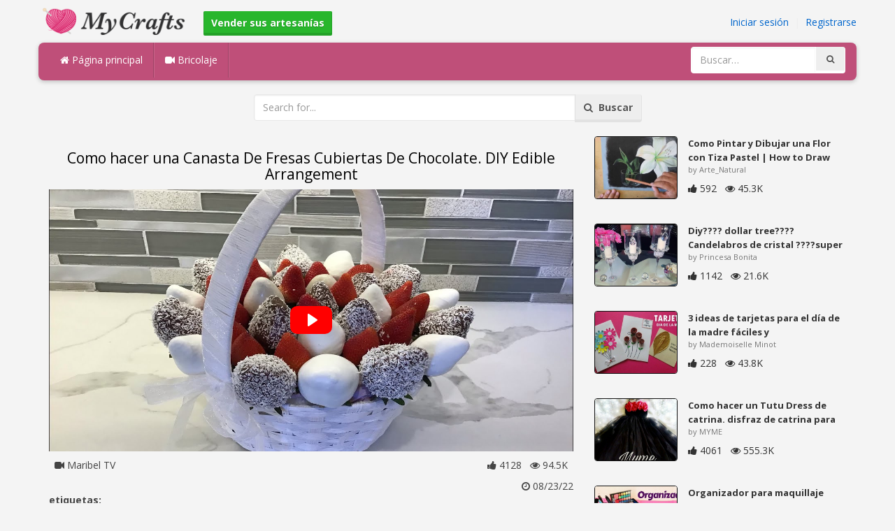

--- FILE ---
content_type: text/html; charset=utf-8
request_url: https://mycrafts.es/diy/como-hacer-una-canasta-de-fresas-cubiertas-de-chocolate-diy-edible-arrangement/
body_size: 4819
content:
<!DOCTYPE html><html lang="en"><head><meta http-equiv="Content-Type" content="text/html; charset=utf-8" /><meta http-equiv="X-UA-Compatible" content="IE=edge"><meta name="viewport" content="width=device-width, initial-scale=1, maximum-scale=1, user-scalable=no"><title>Como hacer una Canasta De Fresas Cubiertas De Chocolate. DIY Edible Arrangement</title><meta name="description" content="Como hacer una Canasta De Fresas Cubiertas De Chocolate. DIY Edible Arrangement." /><meta name="keywords" content="Como,hacer,una,Canasta,De,Fresas,Cubiertas,De,Chocolate,DIY,Edible,Arrangement" /><meta name="robots" content="noindex, nofollow"><meta name="googlebot" content="noindex">        <meta name="google-site-verification" content="ZTdTfuEhvncB-ETaqpF83zfw5Evn3OF2gruCHsWZnOA" /><link href="https://mycrafts.es/mob.png" rel="apple-touch-icon-precomposed" /><link href="https://mycrafts.es/favicon.ico" rel="icon" /><link href="https://mycrafts.es/icon.png" sizes="192x192" rel="icon" /><link rel="apple-touch-icon" href="https://mycrafts.es/icon.png"><link rel="apple-touch-icon" sizes="76x76" href="https://mycrafts.es/76x76.png"><link rel="apple-touch-icon" sizes="120x120" href="https://mycrafts.es/120x120.png"><link rel="apple-touch-icon" sizes="152x152" href="https://mycrafts.es/152x152.png"><link rel="dns-prefetch" href="https://fonts.googleapis.com"><link rel="dns-prefetch" href="https://maxcdn.bootstrapcdn.com"><link rel="dns-prefetch" href="https://cdn.mycrafts.es/cores/87/tpl/web">		<link rel="stylesheet" type="text/css" href="https://cdn.mycrafts.es/cores/87/tpl/web/css/bootstrap2.css"><link rel="stylesheet" type="text/css" href="https://cdn.mycrafts.es/cores/87/tpl/web/css_min/diy_detail.min.css">		        <meta name="generator" content="WordPress"><meta property="og:locale" content="es-ES"><meta property="og:type" content="article"><meta property="og:title" content="Como hacer una Canasta De Fresas Cubiertas De Chocolate. DIY Edible Arrangement"><meta property="og:description" content=". Diy, Chocolate"><meta property="og:url" content="https://mycrafts.es/diy/como-hacer-una-canasta-de-fresas-cubiertas-de-chocolate-diy-edible-arrangement/"><meta property="og:site_name" content="MyCrafts.es"><meta property="og:updated_time" content="2022-08-23T00:46:01+00:00"><meta property="og:image" content="https://cdn.mycrafts.es/i/1/14/4/como-hacer-una-canasta-de-fresas-skos-o.jpg"><meta property="article:publisher" content="Maribel TV"><meta property="article:author" content="Maribel TV"><meta property="article:section" content="DIY, Crafts, Handmade"><meta property="article:published_time" content="2022-08-21T09:27:09+00:00"><meta property="article:modified_time" content="2022-08-23T00:46:01+00:00"><meta property="article:tag" content="Diy"><meta property="article:tag" content="Chocolate"><meta name="twitter:card" content="summary_large_image"><meta name="twitter:description" content=". Diy, Chocolate"><meta name="twitter:title" content="Como hacer una Canasta De Fresas Cubiertas De Chocolate. DIY Edible Arrangement"><meta name="twitter:site" content="@MyCraftscom"><meta name="twitter:image" content="https://cdn.mycrafts.es/i/1/14/4/como-hacer-una-canasta-de-fresas-skos-o.jpg"><meta name="twitter:creator" content="@MyCraftscom"></head><body role="document" >    
	<script>
		var config = {
			api_url: "https://admin.mycrafts.es"
		};
	</script>
	<div class="header"><div class="container"><div class="row"><div class="col-md-6 col-sm-12 col-xs-12 header_left"><a href="https://mycrafts.es" title="MyCrafts.es" class="shop_logo"><img src="https://cdn.mycrafts.es/cores/87/tpl/market/img/mycrafts.png" height="44" alt="MyCrafts.es" title="MyCrafts.es" /></a><a style="margin-left:20px;margin-top:5px" class="btn btn-success btn-sm" href="https://mycrafts.es/sell"><b><i class="icon-shopping-cart" aria-hidden="true"></i> Vender sus artesanías</b></a></div><div class="col-md-6 col-sm-12 col-xs-12 header_right"><a href="https://admin.mycrafts.es/login" class="js_registration mc_link" data-type="login">Iniciar sesión</a>&nbsp; | &nbsp;<a href="https://admin.mycrafts.es/create" class="js_registration mc_link" data-type="register">Registrarse</a></div></div></div></div><div class="container"><!-- Static navbar --><div class="row"><nav class="navbar mc_topmenu mc_btn_shadow hidden-xs"><div class="navbar-header"><button type="button" class="navbar-toggle collapsed" data-toggle="collapse" data-target="#navbar" aria-expanded="false" aria-controls="navbar"><span class="sr-only">Toggle navigation</span><span class="icon-bar"></span><span class="icon-bar"></span><span class="icon-bar"></span></button>          </div><div id="navbar" class="navbar-collapse collapse"><ul class="nav navbar-nav">              <li class="active"><a href="https://mycrafts.es" style="border-left:none;"><i class="fa fa-home"></i> Página principal</a></li><li><a href="https://mycrafts.es/diy"><i class="fa fa-video-camera"></i> Bricolaje</a></li><li style="border-left:1px solid #c76489;padding-bottom:15px;padding-top:15px;">&nbsp;</li></ul><ul class="nav navbar-nav navbar-right"><li><form class="navbar-form" role="search" action="https://mycrafts.es"><input type="hidden" value="1" name="search"><div class="input-group"><input type="text" class="form-control" placeholder="Buscar…" name="q" value=""><div class="input-group-btn"><button class="btn btn-default" type="submit"><i class="fa fa-search"></i></button></div></div></form></li></ul></div><!--/.nav-collapse --><!--/.container-fluid --></nav></div></div> <!-- /container --><div class="container"><form target="_self" method="get" name="search_form">		<input name="search" type="hidden" value="1" /><div class="row"><div class="col-lg-3"></div><div class="col-lg-6"><div class="input-group"><input type="text" name="q" class="form-control" id="search_q" placeholder="Search for..." value=""><span class="input-group-btn"><button class="btn btn-default" type="submit" id="search_button"><i class="fa fa-search"></i>&nbsp; Buscar</button></span></div><!-- /input-group --></div><!-- /.col-lg-6 --><div class="col-lg-3"></div></div></form><!-- /.row --></div><br /><div class="container detail"><div class="row"><div class="col-md-8">						<div class="c"></div><center><h1>Como hacer una Canasta De Fresas Cubiertas De Chocolate. DIY Edible Arrangement</h1></center><script>config.plyr_js = 'https://cdn.mycrafts.es/cores/87/tpl/web/js/plyr.js';config.plyr_css = 'https://cdn.mycrafts.es/cores/87/tpl/web/css/plyr.css';
				document.addEventListener('DOMContentLoaded', function() {
					init_player({
						id: '#js_video_player',video_poster: 'https://cdn.mycrafts.es/i/1/14/4/como-hacer-una-canasta-de-fresas-skos-o.jpg',title: "Como hacer una Canasta De Fresas Cubiertas De Chocolate. DIY Edible Arrangement",video_provider: 'youtube',video_id: '9Tc2md8A8AU'
					});
				});
			</script>
			<div id="js_video_player" style="width:100%"><img src="https://cdn.mycrafts.es/i/1/14/4/como-hacer-una-canasta-de-fresas-skos-o.jpg" alt="Como hacer una Canasta De Fresas Cubiertas De Chocolate. DIY Edible Arrangement" class="img-responsive " id="detail_img" /></div><div class="c"></div><div class="row" style="margin-bottom:10px;margin-top:10px;"><div class="col-xs-6">&nbsp; <i class="fa fa-video-camera"></i> Maribel TV</div><div class="col-xs-6" style="text-align: right"><i class="fa fa-thumbs-up"></i> 4128 &nbsp; <i class="fa fa-eye"></i> 94.5K &nbsp;</div></div><div class="c"></div><div style="float:right;"><i class="fa fa-clock-o" aria-hidden="true"></i> <time datetime="2022-08-23" itemprop="datePublished" pubdate="">08/23/22</time></div><div class="c"></div><font style="font-weight:bold">etiquetas:</font><br /><a class="btn btn-default btn-xs" title="Diy" href="https://mycrafts.es/-diy">Diy</a> &nbsp;<a class="btn btn-default btn-xs" title="Chocolate" href="https://mycrafts.es/-chocolate">Chocolate</a> &nbsp;<br /><br /><br />									<div id="share_buttons" title="Como%20hacer%20una%20Canasta%20De%20Fresas%20Cubiertas%20De%20Chocolate.%20DIY%20Edible%20Arrangement" url="https%3A%2F%2Fmycrafts.es%2Fdiy%2Fcomo-hacer-una-canasta-de-fresas-cubiertas-de-chocolate-diy-edible-arrangement%2F" media_url="https%3A%2F%2Fcdn.mycrafts.es%2Fi%2F1%2F14%2F4%2Fcomo-hacer-una-canasta-de-fresas-skos-o.jpg" lang="es" > </div><button type="button" style="float:right;" class="btn btn-default btn-xs js_report" data-item_id="4701991" data-source_id="1"><i class="fa fa-exclamation-triangle"></i>&nbsp;&nbsp;Report this item</button><div class="c"></div><div id="add_new_comment"><a href="https://admin.mycrafts.es/profile/login">iniciar sesión</a> para dejar un comentario</div></div><div class="col-md-4"><div class="row nextmedia">

		 	<a href="https://mycrafts.es/diy/como-pintar-y-dibujar-una-flor-con-tiza-pastel-how-to-draw-a-flower-with-soft-pastels/" title="Como Pintar y Dibujar una Flor con Tiza Pastel | How to Draw a Flower with Soft Pastels">
		
	
			<div class="col-xs-12 col-sm-12 col-md-12" style="color: #333;">


									<img src="https://cdn.mycrafts.es/i/1/7/31/como-pintar-y-dibujar-una-flor-ieFn-m.jpg" alt="Como Pintar y Dibujar una Flor con Tiza Pastel | How to Draw a Flower with Soft Pastels" style="height:90px;float: left; margin: 0px 15px 15px 0px;border-radius:4px;border:1px solid #111 ;" data-pin-nopin="true" />
								
				
				<a href="https://mycrafts.es/diy/como-pintar-y-dibujar-una-flor-con-tiza-pastel-how-to-draw-a-flower-with-soft-pastels/" style="color: #333;
    font-size: 13px;
    font-weight: bold;line-height: 1.2;
    margin-bottom: 2px;
    max-height: 2.4em;
    overflow: hidden;height: 1.4em;
    line-height: 1.4em;
    " title="Como Pintar y Dibujar una Flor con Tiza Pastel | How to Draw a Flower with Soft Pastels">Como Pintar y Dibujar una Flor con Tiza Pastel | How to Draw</a>
				<p style=" color: #777;
    font-size: 11px;">by Arte_Natural</p>
    
    <i class="fa fa-thumbs-up"></i> 592 &nbsp; <i class="fa fa-eye"></i> 45.3K
			</div>
			<div class="c"></div>
   <br /><div class="c"></div>
    
    </a>
		 	<a href="https://mycrafts.es/diy/diy-dollar-tree-candelabros-de-cristal-super-elegantes-y-faciles/" title="Diy???? dollar tree???? Candelabros de cristal ????super elegantes y fáciles">
		
	
			<div class="col-xs-12 col-sm-12 col-md-12" style="color: #333;">


									<img src="https://cdn.mycrafts.es/i/1/12/31/diy-dollar-tree-pEcH-m.jpg" alt="Diy???? dollar tree???? Candelabros de cristal ????super elegantes y fáciles" style="height:90px;float: left; margin: 0px 15px 15px 0px;border-radius:4px;border:1px solid #111 ;" data-pin-nopin="true" />
								
				
				<a href="https://mycrafts.es/diy/diy-dollar-tree-candelabros-de-cristal-super-elegantes-y-faciles/" style="color: #333;
    font-size: 13px;
    font-weight: bold;line-height: 1.2;
    margin-bottom: 2px;
    max-height: 2.4em;
    overflow: hidden;height: 1.4em;
    line-height: 1.4em;
    " title="Diy???? dollar tree???? Candelabros de cristal ????super elegantes y fáciles">Diy???? dollar tree???? Candelabros de cristal ????super</a>
				<p style=" color: #777;
    font-size: 11px;">by Princesa Bonita</p>
    
    <i class="fa fa-thumbs-up"></i> 1142 &nbsp; <i class="fa fa-eye"></i> 21.6K
			</div>
			<div class="c"></div>
   <br /><div class="c"></div>
    
    </a>
		 	<a href="https://mycrafts.es/diy/3-ideas-de-tarjetas-para-el-dia-de-la-madre-faciles-y-bonitas-para-regalar/" title="3 ideas de tarjetas para el día de la madre fáciles y bonitas para regalar">
		
	
			<div class="col-xs-12 col-sm-12 col-md-12" style="color: #333;">


									<img src="https://cdn.mycrafts.es/i/1/11/65/3-ideas-de-tarjetas-para-el-dia-oMwo-m.jpg" alt="3 ideas de tarjetas para el día de la madre fáciles y bonitas para regalar" style="height:90px;float: left; margin: 0px 15px 15px 0px;border-radius:4px;border:1px solid #111 ;" data-pin-nopin="true" />
								
				
				<a href="https://mycrafts.es/diy/3-ideas-de-tarjetas-para-el-dia-de-la-madre-faciles-y-bonitas-para-regalar/" style="color: #333;
    font-size: 13px;
    font-weight: bold;line-height: 1.2;
    margin-bottom: 2px;
    max-height: 2.4em;
    overflow: hidden;height: 1.4em;
    line-height: 1.4em;
    " title="3 ideas de tarjetas para el día de la madre fáciles y bonitas para regalar">3 ideas de tarjetas para el día de la madre fáciles y</a>
				<p style=" color: #777;
    font-size: 11px;">by Mademoiselle Minot</p>
    
    <i class="fa fa-thumbs-up"></i> 228 &nbsp; <i class="fa fa-eye"></i> 43.8K
			</div>
			<div class="c"></div>
   <br /><div class="c"></div>
    
    </a>
		 	<a href="https://mycrafts.es/diy/como-hacer-un-tutu-dress-de-catrina-disfraz-de-catrina-para-nina/" title="Como hacer un Tutu Dress de catrina. disfraz de catrina para niña">
		
	
			<div class="col-xs-12 col-sm-12 col-md-12" style="color: #333;">


									<img src="https://cdn.mycrafts.es/i/1/12/2/como-hacer-un-tutu-dress-de-pqZQ-m.jpg" alt="Como hacer un Tutu Dress de catrina. disfraz de catrina para niña" style="height:90px;float: left; margin: 0px 15px 15px 0px;border-radius:4px;border:1px solid #111 ;" data-pin-nopin="true" />
								
				
				<a href="https://mycrafts.es/diy/como-hacer-un-tutu-dress-de-catrina-disfraz-de-catrina-para-nina/" style="color: #333;
    font-size: 13px;
    font-weight: bold;line-height: 1.2;
    margin-bottom: 2px;
    max-height: 2.4em;
    overflow: hidden;height: 1.4em;
    line-height: 1.4em;
    " title="Como hacer un Tutu Dress de catrina. disfraz de catrina para niña">Como hacer un Tutu Dress de catrina. disfraz de catrina para</a>
				<p style=" color: #777;
    font-size: 11px;">by MYME</p>
    
    <i class="fa fa-thumbs-up"></i> 4061 &nbsp; <i class="fa fa-eye"></i> 555.3K
			</div>
			<div class="c"></div>
   <br /><div class="c"></div>
    
    </a>
		 	<a href="https://mycrafts.es/diy/organizador-para-maquillaje-hecho-con-tubos-de-papel-higienico-y-carton-manualidades-diy/" title="Organizador para maquillaje hecho con tubos de papel higiénico y cartón | Manualidades | DIY">
		
	
			<div class="col-xs-12 col-sm-12 col-md-12" style="color: #333;">


									<img src="https://cdn.mycrafts.es/i/1/12/29/organizador-para-maquillaje-hecho-pBWh-m.jpg" alt="Organizador para maquillaje hecho con tubos de papel higiénico y cartón | Manualidades | DIY" style="height:90px;float: left; margin: 0px 15px 15px 0px;border-radius:4px;border:1px solid #111 ;" data-pin-nopin="true" />
								
				
				<a href="https://mycrafts.es/diy/organizador-para-maquillaje-hecho-con-tubos-de-papel-higienico-y-carton-manualidades-diy/" style="color: #333;
    font-size: 13px;
    font-weight: bold;line-height: 1.2;
    margin-bottom: 2px;
    max-height: 2.4em;
    overflow: hidden;height: 1.4em;
    line-height: 1.4em;
    " title="Organizador para maquillaje hecho con tubos de papel higiénico y cartón | Manualidades | DIY">Organizador para maquillaje hecho con tubos de papel</a>
				<p style=" color: #777;
    font-size: 11px;">by Lú Gómez</p>
    
    <i class="fa fa-thumbs-up"></i> 32 &nbsp; <i class="fa fa-eye"></i> 1.9K
			</div>
			<div class="c"></div>
   <br /><div class="c"></div>
    
    </a>
		 	<a href="https://mycrafts.es/diy/centro-de-mesa-para-fiesta-de-frozen-facil-y-economico/" title="CENTRO DE MESA PARA FIESTA DE FROZEN! FACIL Y ECONOMICO!">
		
	
			<div class="col-xs-12 col-sm-12 col-md-12" style="color: #333;">


									<img src="https://cdn.mycrafts.es/i/1/6/60/centro-de-mesa-para-fiesta-de-hkyA-m.jpg" alt="CENTRO DE MESA PARA FIESTA DE FROZEN! FACIL Y ECONOMICO!" style="height:90px;float: left; margin: 0px 15px 15px 0px;border-radius:4px;border:1px solid #111 ;" data-pin-nopin="true" />
								
				
				<a href="https://mycrafts.es/diy/centro-de-mesa-para-fiesta-de-frozen-facil-y-economico/" style="color: #333;
    font-size: 13px;
    font-weight: bold;line-height: 1.2;
    margin-bottom: 2px;
    max-height: 2.4em;
    overflow: hidden;height: 1.4em;
    line-height: 1.4em;
    " title="CENTRO DE MESA PARA FIESTA DE FROZEN! FACIL Y ECONOMICO!">CENTRO DE MESA PARA FIESTA DE FROZEN! FACIL Y ECONOMICO!</a>
				<p style=" color: #777;
    font-size: 11px;">by Styletrends4</p>
    
    <i class="fa fa-thumbs-up"></i> 6688 &nbsp; <i class="fa fa-eye"></i> 761.3K
			</div>
			<div class="c"></div>
   <br /><div class="c"></div>
    
    </a>
		 	<a href="https://mycrafts.es/diy/como-hacer-closet-ropero-de-tablaroca-parte-1-planeacion/" title="Como hacer Closet.Ropero de tablaroca Parte 1- Planeacion">
		
	
			<div class="col-xs-12 col-sm-12 col-md-12" style="color: #333;">


									<img src="https://cdn.mycrafts.es/i/1/6/94/como-hacer-closet-ropero-de-hB9L-m.jpg" alt="Como hacer Closet.Ropero de tablaroca Parte 1- Planeacion" style="height:90px;float: left; margin: 0px 15px 15px 0px;border-radius:4px;border:1px solid #111 ;" data-pin-nopin="true" />
								
				
				<a href="https://mycrafts.es/diy/como-hacer-closet-ropero-de-tablaroca-parte-1-planeacion/" style="color: #333;
    font-size: 13px;
    font-weight: bold;line-height: 1.2;
    margin-bottom: 2px;
    max-height: 2.4em;
    overflow: hidden;height: 1.4em;
    line-height: 1.4em;
    " title="Como hacer Closet.Ropero de tablaroca Parte 1- Planeacion">Como hacer Closet.Ropero de tablaroca Parte 1- Planeacion</a>
				<p style=" color: #777;
    font-size: 11px;">by Jair Dominguez</p>
    
    <i class="fa fa-thumbs-up"></i> 4732 &nbsp; <i class="fa fa-eye"></i> 1.25M
			</div>
			<div class="c"></div>
   <br /><div class="c"></div>
    
    </a>
	
</div>
</div></div><div class="row" style="margin-top:20px;"><div class="col-lg-12 banner_card mc_txt_shadow" style="text-align:left;padding-top:0px;padding-bottom:10px;">		<a class="btn btn-success" href="https://mycrafts.es/sell"><b><i class="fa fa-shopping-cart" aria-hidden="true"></i> Vender sus artesanías - Abrir una tienda</b></a> - <span style="color:#3e8f3e">Gratis</span></div><div class="col-lg-2 col-md-3 col-sm-4 col-xs-6 item_card"><div class="item_detail"><a title="muster amigurumi mini-oktopus pdf Deutsch" href="https://mycrafts.es/muster-amigurumi-mini-oktopus-pdf-deutsch-5337" class="link_grey"><img src="https://cdn.mycrafts.es/i/1/9/32/muster-amigurumi-mini-oktopus-pdf-kFN3-m.jpg" alt="muster amigurumi mini-oktopus pdf Deutsch" title="muster amigurumi mini-oktopus pdf Deutsch" class="item_img" data-pin-nopin="true"><div class="item_title">muster amigurumi mini-oktopus pdf Deutsch</div></a><div class="item_img_price item_right"><span class="price_wrapper"><span data-value="3.06" class="price_value" title=" € 2,7 (EUR)"><span class="csymbol text-gray-400" title="EUR">€</span>2,7</span></span></div></div></div><div class="col-lg-2 col-md-3 col-sm-4 col-xs-6 item_card"><div class="item_detail"><a title="Peras decorativas" href="https://mycrafts.es/peras-decorativas-4007" class="link_grey"><img src="https://cdn.mycrafts.es/i/1/8/82/peras-decorativas-kcha-m.jpg" alt="Peras decorativas" title="Peras decorativas" class="item_img" data-pin-nopin="true"><div class="item_title">Peras decorativas</div></a><div class="item_img_price item_right"><span class="price_wrapper"><span data-value="3.00" class="price_value" title=" $ 3 (USD)"><span class="csymbol text-gray-400" title="USD">$</span>3</span></span></div></div></div><div class="col-lg-2 col-md-3 col-sm-4 col-xs-6 item_card"><div class="item_detail"><a title="colgante orgonita" href="https://mycrafts.es/colgante-orgonita-24439" class="link_grey"><img src="https://cdn.mycrafts.es/i/1/11/87/colgante-orgonita-pehG-m.jpg" alt="colgante orgonita" title="colgante orgonita" class="item_img" data-pin-nopin="true"><div class="item_title">colgante orgonita</div></a><div class="item_img_price item_right"><span class="price_wrapper"><span data-value="20.00" class="price_value" title=" $ 20 (USD)"><span class="csymbol text-gray-400" title="USD">$</span>20</span></span></div></div></div><div class="col-lg-2 col-md-3 col-sm-4 col-xs-6 item_card"><div class="item_detail"><a title="Pendientes con cajita" href="https://mycrafts.es/pendientes-con-cajita-3446" class="link_grey"><img src="https://cdn.mycrafts.es/i/1/8/34/pendientes-con-cajita-jzoE-m.jpg" alt="Pendientes con cajita" title="Pendientes con cajita" class="item_img" data-pin-nopin="true"><div class="item_title">Pendientes con cajita</div></a><div class="item_img_price item_right"><span class="price_wrapper"><span data-value="8.00" class="price_value" title="8 €  (EUR)">8<span class="csymbol text-gray-400" title="EUR">€</span></span></span></div></div></div><div class="col-lg-2 col-md-3 col-sm-4 col-xs-6 item_card"><div class="item_detail"><a title="Sandalia tacón en crochet" href="https://mycrafts.es/sandalia-tacon-en-crochet-29769" class="link_grey"><img src="https://cdn.mycrafts.es/i/1/12/33/sandalia-tacon-en-crochet-pFFT-m.jpg" alt="Sandalia tacón en crochet" title="Sandalia tacón en crochet" class="item_img" data-pin-nopin="true"><div class="item_title">Sandalia tacón en crochet</div></a><div class="item_img_price item_right"><span class="price_wrapper"><span data-value="50000.00" class="price_value" title=" $ 50.000 (USD)"><span class="csymbol text-gray-400" title="USD">$</span>50.000</span></span></div></div></div><div class="col-lg-2 col-md-3 col-sm-4 col-xs-6 item_card"><div class="item_detail"><a title="Llaveros en crochet" href="https://mycrafts.es/llaveros-en-crochet-29773" class="link_grey"><img src="https://cdn.mycrafts.es/i/1/12/33/llaveros-en-crochet-pFGa-m.jpg" alt="Llaveros en crochet" title="Llaveros en crochet" class="item_img" data-pin-nopin="true"><div class="item_title">Llaveros en crochet</div></a><div class="item_img_price item_right"><span class="price_wrapper"><span data-value="10000.00" class="price_value" title=" $ 10.000 (USD)"><span class="csymbol text-gray-400" title="USD">$</span>10.000</span></span></div></div></div></div></div>
<div class="container footer"><div class="row"><div class="col-sm-8" style="text-align:left;"> MyCrafts.es v2.1 - All images & DIY © their respective owners - <a href="https://mycrafts.es/legal/privacy">Privacy</a> - <a href="https://mycrafts.es/legal/terms">Terms of Use</a> - <a href="https://admin.mycrafts.es/contact" style="font-weight:bold;">Contactar con el soporte</a><br /></div></div><script id="js_tpl_modal" type="text/html"><div class="js_popup_header"><div class="popup_swipe_down"><div class="swipe_down_over"></div></div><div class="md_popup_header js_header_btn"></div></div><!--by default display is flex, but we can add class "display_block"--><div class="js_md_popup_body md_popup_body display_block"><%=content%></div><div class="md_popup_buttons js_footer_btn"></div></script>	<script type="text/javascript" src="https://cdn.mycrafts.es/cores/87/tpl/web/js/jquery-1.11.3.min.js"></script><script type="text/javascript" src="https://cdn.mycrafts.es/cores/87/tpl/web/js/bootstrap.min.js"></script><script type="text/javascript" src="https://cdn.mycrafts.es/cores/87/tpl/web/js_min/diy_detail.min.js"></script><link rel="stylesheet" href="https://maxcdn.bootstrapcdn.com/font-awesome/4.5.0/css/font-awesome.min.css"><script defer src="https://static.cloudflareinsights.com/beacon.min.js/vcd15cbe7772f49c399c6a5babf22c1241717689176015" integrity="sha512-ZpsOmlRQV6y907TI0dKBHq9Md29nnaEIPlkf84rnaERnq6zvWvPUqr2ft8M1aS28oN72PdrCzSjY4U6VaAw1EQ==" data-cf-beacon='{"version":"2024.11.0","token":"875d6996fa0f46c9ac561903b59f4eb5","r":1,"server_timing":{"name":{"cfCacheStatus":true,"cfEdge":true,"cfExtPri":true,"cfL4":true,"cfOrigin":true,"cfSpeedBrain":true},"location_startswith":null}}' crossorigin="anonymous"></script>
</body></html>